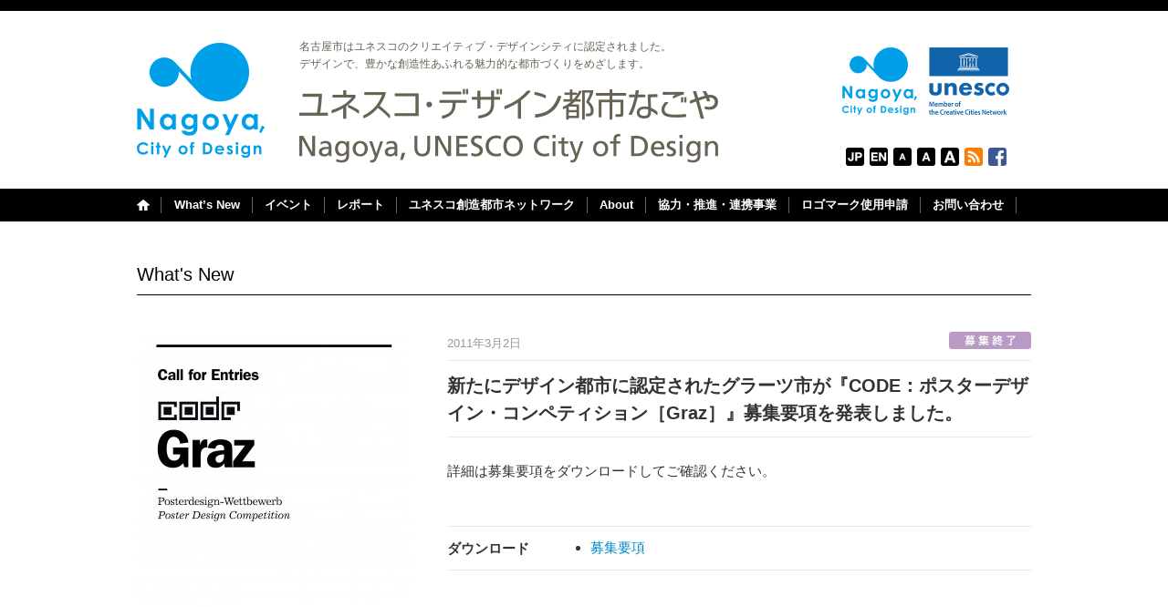

--- FILE ---
content_type: text/html; charset=UTF-8
request_url: https://www.creative-nagoya.jp/whatsnew/call-for-code-graz-2011/
body_size: 20445
content:
<!DOCTYPE html PUBLIC "-//W3C//DTD XHTML 1.0 Transitional//EN" "http://www.w3.org/TR/xhtml1/DTD/xhtml1-transitional.dtd">
<html xmlns="http://www.w3.org/1999/xhtml" dir="ltr" xml:lang="ja" lang="ja">
<head>
<meta http-equiv="Content-Type" content="text/html; charset=UTF-8" />
<meta http-equiv="Content-Script-Type" content="text/javascript; charset=UTF-8" />
<meta http-equiv="Content-Style-Type" content="text/css" />
<meta http-equiv="Pragma" content="no-cache" />
<meta http-equiv="Cache-Control" content="no-cache" />
<meta http-equiv="Expires" content="Thu, 01 Dec 1994 16:00:00 GMT" />
<meta name="viewport" content="width=1024" />
<title>新たにデザイン都市に認定されたグラーツ市が『CODE：ポスターデザイン・コンペティション［Graz］』募集要項を発表しました。 ｜ ユネスコ・デザイン都市なごや</title>
<meta name="Author" content="ユネスコ・デザイン都市なごや推進事業実行委員会" />
<meta name="Copyright" content="Nagoya, UNESCO City of Design Organizing Committee" />
<link rel="shortcut icon" href="https://www.creative-nagoya.jp/wordpress/wp-content/themes/cdcn/images/favicon.ico" />
<link rel="apple-touch-icon-precomposed" href="https://www.creative-nagoya.jp/wordpress/wp-content/themes/cdcn/images/favicon.png" />
<link href="https://www.creative-nagoya.jp/wordpress/wp-content/themes/cdcn/style.css?230410" rel="stylesheet" type="text/css" />

            <script type="text/javascript">//<![CDATA[
            // Google Analytics for WordPress by Yoast v4.3.5 | http://yoast.com/wordpress/google-analytics/
            var _gaq = _gaq || [];
            _gaq.push(['_setAccount', 'UA-42302900-1']);
				            _gaq.push(['_trackPageview']);
            (function () {
                var ga = document.createElement('script');
                ga.type = 'text/javascript';
                ga.async = true;
                ga.src = ('https:' == document.location.protocol ? 'https://ssl' : 'http://www') + '.google-analytics.com/ga.js';

                var s = document.getElementsByTagName('script')[0];
                s.parentNode.insertBefore(ga, s);
            })();
            //]]></script>
			<link rel='stylesheet' id='easy-fancybox.css-css'  href='https://www.creative-nagoya.jp/wordpress/wp-content/plugins/easy-fancybox/easy-fancybox.css.php?ver=1.3.4' type='text/css' media='screen' />
<script type='text/javascript' src='https://www.creative-nagoya.jp/wordpress/wp-includes/js/jquery/jquery.js?ver=1.10.2'></script>
<script type='text/javascript' src='https://www.creative-nagoya.jp/wordpress/wp-includes/js/jquery/jquery-migrate.min.js?ver=1.2.1'></script>
<script type='text/javascript' src='https://www.creative-nagoya.jp/wordpress/wp-content/plugins/easy-fancybox/fancybox/jquery.fancybox-1.3.4.pack.js?ver=1.3.4'></script>
<link rel="EditURI" type="application/rsd+xml" title="RSD" href="https://www.creative-nagoya.jp/wordpress/xmlrpc.php?rsd" />
<link rel="wlwmanifest" type="application/wlwmanifest+xml" href="https://www.creative-nagoya.jp/wordpress/wp-includes/wlwmanifest.xml" /> 
<link rel='prev' title='グラーツ（オーストリア）がユネスコ・クリエイティブ・シティズ・ネットワークに認定' href='https://www.creative-nagoya.jp/whatsnew/uccn-201103-graz/' />
<link rel='next' title='「クリエイターズショップ・ループ」出店者募集！' href='https://www.creative-nagoya.jp/whatsnew/call_for_loop2011/' />
<link rel='canonical' href='https://www.creative-nagoya.jp/whatsnew/call-for-code-graz-2011/' />
<link rel='shortlink' href='https://www.creative-nagoya.jp/?p=2028' />
<!-- BEGIN: WP Social Bookmarking Light -->
<script>(function(d, s, id) {
  var js, fjs = d.getElementsByTagName(s)[0];
  if (d.getElementById(id)) return;
  js = d.createElement(s); js.id = id;
  js.src = "//connect.facebook.net/ja_JP/sdk.js#xfbml=1&version=v2.0";
  fjs.parentNode.insertBefore(js, fjs);
}(document, 'script', 'facebook-jssdk'));</script>   
<style type="text/css">
.wp_social_bookmarking_light{
    border: 0 !important;
    padding: 6px 0px 0px 0px !important;
    margin: 0 !important;
}
.wp_social_bookmarking_light div{
    float: left !important;
    border: 0 !important;
    padding: 0 !important;
    margin: 0 12px 0px 0 !important;
    height: 23px !important;
    text-indent: 0 !important;
}
.wp_social_bookmarking_light img{
    border: 0 !important;
    padding: 0;
    margin: 0;
    vertical-align: top !important;
}
.wp_social_bookmarking_light_clear{
    clear: both !important;
}
.wsbl_twitter{
    width: 100px;
}</style>
<!-- END: WP Social Bookmarking Light -->

<!-- Easy FancyBox 1.3.4.9 using FancyBox 1.3.4 - RavanH (http://4visions.nl/en/wordpress-plugins/easy-fancybox/) -->
<script type="text/javascript">
/* <![CDATA[ */
jQuery(document).ready(function($){
var fb_timeout = null;
var fb_opts = { 'overlayShow' : true, 'centerOnScroll' : true, 'showCloseButton' : true, 'showNavArrows' : false, 'onCleanup' : function() { if(fb_timeout) { window.clearTimeout(fb_timeout); fb_timeout = null; } } };
/* IMG */
var fb_IMG_select = 'a[href$=".jpg"]:not(.nofancybox),a[href$=".JPG"]:not(.nofancybox),a[href$=".gif"]:not(.nofancybox),a[href$=".GIF"]:not(.nofancybox),a[href$=".png"]:not(.nofancybox),a[href$=".PNG"]:not(.nofancybox)';
$(fb_IMG_select).addClass('fancybox').attr('rel', 'gallery');
$('a.fancybox, area.fancybox').fancybox( $.extend({}, fb_opts, { 'transitionIn' : 'elastic', 'easingIn' : 'easeOutQuad', 'transitionOut' : 'elastic', 'easingOut' : 'easeInQuad', 'opacity' : true, 'titleShow' : true, 'titlePosition' : 'inside', 'titleFromAlt' : true }) );
/* SWF */
$('a[href$=".swf"]:not(.nofancybox)').addClass('fancybox-swf');
$('a.fancybox-swf, area.fancybox-swf').fancybox( $.extend({}, fb_opts, { 'type' : 'swf', 'width' : 680, 'height' : 495, 'padding' : 0, 'autoScale' : false, 'titleShow' : false, 'titlePosition' : 'float', 'titleFromAlt' : true, 'swf' : {'wmode':'opaque','allowfullscreen':true} }) );
/* iFrame */
$('a.fancybox-iframe, li.fancybox-iframe a, area.fancybox-iframe, li.fancybox-iframe a').fancybox( $.extend({}, fb_opts, { 'type' : 'iframe', 'width' : 690, 'height' : 586, 'padding' : 0, 'scrolling' : 'auto', 'autoScale' : false, 'titleShow' : false, 'titlePosition' : 'inside', 'titleFromAlt' : true }) );
/* Auto-click */ 
$('#fancybox-auto').trigger('click');
});
/* ]]> */
</script>
<style type="text/css">.fancybox-hidden{display:none}</style>
<script type="text/javascript" src="https://www.creative-nagoya.jp/wordpress/wp-content/themes/cdcn/js/jquery.cookie.js"></script>
<script type="text/javascript" src="https://www.creative-nagoya.jp/wordpress/wp-content/themes/cdcn/js/fontsizeswitch.js"></script>
<script type="text/javascript" src="https://www.creative-nagoya.jp/wordpress/wp-content/themes/cdcn/js/footerfixed.js"></script>
<script type="text/javascript" src="https://www.creative-nagoya.jp/wordpress/wp-content/themes/cdcn/js/scroll.js"></script>
<script type="text/javascript" src="https://www.creative-nagoya.jp/wordpress/wp-content/themes/cdcn/js/jquery.flatheights.js"></script>
</head>
<body class="single single-post postid-2028 single-format-standard">

<div id="header">
<div id="header_title">
<div id="header_title_namebg">
<h1><a href="https://www.creative-nagoya.jp/" title="ユネスコ・デザイン都市なごや"><img src="https://www.creative-nagoya.jp/wordpress/wp-content/themes/cdcn/images/ncd-logo.png" width="140" height="126" alt="ユネスコ・デザイン都市なごや" /></a></h1>
<h2><a href="https://www.creative-nagoya.jp/" title="ユネスコ・デザイン都市なごや"><img src="https://www.creative-nagoya.jp/wordpress/wp-content/themes/cdcn/images/header_title.png" width="459" height="82" alt="Nagoya, UNESCO City of Design" /></a></h2>
<p id="unesco_comment">名古屋市はユネスコのクリエイティブ・デザインシティに認定されました。<br />デザインで、豊かな創造性あふれる魅力的な都市づくりをめざします。</p>
</div>
<div id="header_title_logobg">
<p id="unesco_logo"><img src="https://www.creative-nagoya.jp/wordpress/wp-content/themes/cdcn/images/ncd-ue-logo.png" width="183" height="74" alt="Nagoya, UNESCO City of Design" /></p>
</div>
<div id="header_link" class="clearfix">
<div id="main_navi_home">
<ul class="clearfix">
<li id="home_btn"><a href="https://www.creative-nagoya.jp/" title="Home">Home</a></li>
</ul>
</div>
<div id="main_navi">
<div class="menu-headermenu-container"><ul id="menu-headermenu" class="menu"><li id="menu-item-66" class="menu-item menu-item-type-taxonomy menu-item-object-category current-post-ancestor current-menu-parent current-post-parent menu-item-66"><a href="https://www.creative-nagoya.jp/whatsnew/" >What’s New</a></li>
<li id="menu-item-68" class="menu-item menu-item-type-post_type menu-item-object-page menu-item-68"><a href="https://www.creative-nagoya.jp/event/" >イベント</a></li>
<li id="menu-item-67" class="menu-item menu-item-type-post_type menu-item-object-page menu-item-67"><a href="https://www.creative-nagoya.jp/report/" >レポート</a></li>
<li id="menu-item-69" class="menu-item menu-item-type-post_type menu-item-object-page menu-item-69"><a href="https://www.creative-nagoya.jp/uccn/" >ユネスコ創造都市ネットワーク</a></li>
<li id="menu-item-65" class="menu-item menu-item-type-post_type menu-item-object-page menu-item-65"><a href="https://www.creative-nagoya.jp/about/" >About</a></li>
<li id="menu-item-8944" class="menu-item menu-item-type-custom menu-item-object-custom menu-item-8944"><a href="//www.creative-nagoya.jp/logo/program.html" >協力・推進・連携事業</a></li>
<li id="menu-item-8503" class="menu-item menu-item-type-custom menu-item-object-custom menu-item-8503"><a href="//www.creative-nagoya.jp/logo/logo_use.html" >ロゴマーク使用申請</a></li>
<li id="menu-item-70" class="menu-item menu-item-type-post_type menu-item-object-page menu-item-70"><a href="https://www.creative-nagoya.jp/contact/" >お問い合わせ</a></li>
</ul></div></div>
<div id="fontSize">
<ul class="clearfix">
<li id="btn03"><a href="//www.creative-nagoya.jp/">日本語</a></li><li id="btn04"><a href="//www.creative-nagoya.jp/en/">English</a></li>
<li id="btn05"><span class="switchBtn"><a href="#" onclick="return false">FontSize: Small</a></span></li>
<li id="btn06"><span class="switchBtn"><a href="#" onclick="return false">Default</a></span></li>
<li id="btn07"><span class="switchBtn"><a href="#" onclick="return false">Large</a></span></li>
<li id="btn01"><a href="https://www.creative-nagoya.jp/feed/" target="_blank">RSS</a></li>
<li id="btn02"><a href="https://www.facebook.com/CreativeDesignCityNagoya" target="_blank">Facebook</a></li>
</ul>
</div>
</div>

</div>
</div>

<div id="main">
<div id="main_single" class="clearfix">
<hr class="hidden" />

<h3>What's New</h3>


<div id="main_single_wrapper" class="clearfix">
<div id="main_single_left">
<a href="https://www.creative-nagoya.jp/wordpress/wp-content/uploads/2011/03/b63e72b59ef2d2838db99f7bb990b212.jpg" title=""><img width="300" height="425" src="https://www.creative-nagoya.jp/wordpress/wp-content/uploads/2011/03/b63e72b59ef2d2838db99f7bb990b212-300x425.jpg" class="attachment-lsize wp-post-image" alt="新たにデザイン都市に認定されたグラーツ市が『CODE：ポスターデザイン・コンペティション［Graz］』募集要項を発表しました。" title="新たにデザイン都市に認定されたグラーツ市が『CODE：ポスターデザイン・コンペティション［Graz］』募集要項を発表しました。" /></a>
</div>
<div id="main_single_right">

<div id="sub_status_wrapper" class="clearfix">
<div class="sub_status_date"><p id="date_ymd">2011年3月2日</p></div>
<div class="sub_status"><img src="https://www.creative-nagoya.jp/wordpress/wp-content/themes/cdcn/images/status04.jpg" width="90" height="19" alt="募集終了" class="statusimg" /></div>
</div>

<h4>新たにデザイン都市に認定されたグラーツ市が『CODE：ポスターデザイン・コンペティション［Graz］』募集要項を発表しました。</h4>

<p>詳細は募集要項をダウンロードしてご確認ください。</p>
</div>

<div id="custom_table">
<table>
<tr><th>ダウンロード</th><td><ul>
<li><a href="https://www.creative-nagoya.jp/wordpress/wp-content/uploads/2011/03/Call-for-Entries-GRAZ-jp.pdf" target="_blank">募集要項</a></li>
</ul></td></tr>
</table>

</div>
</div>


<div id="link_back" class="clearfix">
<div class="link_back_left">
<p><a href="javascript:history.back();">もどる</a></p>
</div>
<div class="link_back_right">
<div class='wp_social_bookmarking_light'><div class="wsbl_facebook_like"><div id="fb-root"></div><fb:like href="https://www.creative-nagoya.jp/whatsnew/call-for-code-graz-2011/" layout="button_count" action="like" width="100" share="false" show_faces="false" ></fb:like></div><div class="wsbl_twitter"><iframe allowtransparency="true" frameborder="0" scrolling="no" src="//platform.twitter.com/widgets/tweet_button.html?url=https%3A%2F%2Fwww.creative-nagoya.jp%2Fwhatsnew%2Fcall-for-code-graz-2011%2F&amp;text=%E6%96%B0%E3%81%9F%E3%81%AB%E3%83%87%E3%82%B6%E3%82%A4%E3%83%B3%E9%83%BD%E5%B8%82%E3%81%AB%E8%AA%8D%E5%AE%9A%E3%81%95%E3%82%8C%E3%81%9F%E3%82%B0%E3%83%A9%E3%83%BC%E3%83%84%E5%B8%82%E3%81%8C%E3%80%8ECODE%EF%BC%9A%E3%83%9D%E3%82%B9%E3%82%BF%E3%83%BC%E3%83%87%E3%82%B6%E3%82%A4%E3%83%B3%E3%83%BB%E3%82%B3%E3%83%B3%E3%83%9A%E3%83%86%E3%82%A3%E3%82%B7%E3%83%A7%E3%83%B3%EF%BC%BBGraz%EF%BC%BD%E3%80%8F%E5%8B%9F%E9%9B%86%E8%A6%81%E9%A0%85%E3%82%92%E7%99%BA%E8%A1%A8%E3%81%97%E3%81%BE%E3%81%97%E3%81%9F%E3%80%82&amp;lang=en&amp;count=horizontal" style="width:130px; height:20px;"></iframe></div></div><br class='wp_social_bookmarking_light_clear' /></div>
</div>

</div>
</div>

<div id="footer">
<hr class="hidden" />
<div id="footer_wrap">

<div id="pankuzu" class="clearfix">
<ul class="bread_crumb">
	<li class="level-1 top"><a href="https://www.creative-nagoya.jp/" title="ホーム">ホーム</a></li>
	<li class="level-2 sub"><a href="https://www.creative-nagoya.jp/whatsnew/" title="What's New">What's New</a></li>
	<li class="level-3 sub tail current">新たにデザイン都市に認定されたグラーツ市が『CODE：ポスターデザイン・コンペティション［Graz］』募集要項を発表しました。</li>
</ul>
</div>
<div id="footer-pagetop"><a href="#header">ページトップ</a></div>

<div id="link_banner">
<ul>
<li id="widget_sp_image-13" class="widget widget_sp_image"><a href="https://www.designcities.net" target="_blank" class="widget_sp_image-image-link" title="Cities of Design Network"><img width="68" height="41" alt="" class="attachment-68x41" style="max-width: 100%;" src="https://www.creative-nagoya.jp/wordpress/wp-content/uploads/2023/08/banner_codn.png" /></a></li>
<li id="widget_sp_image-12" class="widget widget_sp_image"><a href="https://www.creative-nagoya.jp/streamingheritage/" target="_self" class="widget_sp_image-image-link" title="ストリーミング・ヘリテージ"><img width="113" height="41" alt="" class="attachment-113x41" style="max-width: 100%;" src="https://www.creative-nagoya.jp/wordpress/wp-content/uploads/2023/03/banner_heritage.jpg" /></a></li>
<li id="widget_sp_image-4" class="widget widget_sp_image"><a href="https://loop.idcn.jp" target="_blank" class="widget_sp_image-image-link" title="loop"><img width="160" height="41" alt="" class="attachment-160x41" style="max-width: 100%;" src="https://www.creative-nagoya.jp/wordpress/wp-content/uploads/2012/12/loop.jpeg" /></a></li>
<li id="widget_sp_image-7" class="widget widget_sp_image"><a href="https://www.city.nagoya.jp" target="_blank" class="widget_sp_image-image-link" title="名古屋市"><img width="41" height="41" alt="" class="attachment-full" style="max-width: 100%;" src="https://www.creative-nagoya.jp/wordpress/wp-content/uploads/2017/09/banner_nagoya.png" /></a></li>
<li id="widget_sp_image-9" class="widget widget_sp_image"><a href="https://ccdo.info" target="_blank" class="widget_sp_image-image-link" title="中部デザイン団体協議会"><img width="41" height="41" alt="" class="attachment-full" style="max-width: 100%;" src="https://www.creative-nagoya.jp/wordpress/wp-content/uploads/2017/09/banner_ccdo.png" /></a></li>
<li id="widget_sp_image-8" class="widget widget_sp_image"><a href="https://www.nagoya-cci.or.jp" target="_blank" class="widget_sp_image-image-link" title="名古屋商工会議所"><img width="41" height="41" alt="" class="attachment-full" style="max-width: 100%;" src="https://www.creative-nagoya.jp/wordpress/wp-content/uploads/2017/09/banner_cnc.png" /></a></li>
<li id="widget_sp_image-10" class="widget widget_sp_image"><a href="https://www.bunka758.or.jp" target="_blank" class="widget_sp_image-image-link" title="名古屋市文化振興事業団"><img width="41" height="41" alt="" class="attachment-full" style="max-width: 100%;" src="https://www.creative-nagoya.jp/wordpress/wp-content/uploads/2017/09/banner_bunka.png" /></a></li>
<li id="widget_sp_image-11" class="widget widget_sp_image"><a href="https://www.nup.or.jp/nui/" target="_blank" class="widget_sp_image-image-link" title="名古屋都市センター"><img width="41" height="41" alt="" class="attachment-full" style="max-width: 100%;" src="https://www.creative-nagoya.jp/wordpress/wp-content/uploads/2017/09/banner_nui.png" /></a></li>
<li id="widget_sp_image-6" class="widget widget_sp_image"><a href="https://www.idcn.jp" target="_blank" class="widget_sp_image-image-link" title="国際デザインセンター"><img width="41" height="41" alt="" class="attachment-full" style="max-width: 100%;" src="https://www.creative-nagoya.jp/wordpress/wp-content/uploads/2017/09/banner_idcn.png" /></a></li>
</ul>
</div>

<div id="organizer">
<ul class="clearfix">
<li id="organizer_01"><img src="https://www.creative-nagoya.jp/wordpress/wp-content/themes/cdcn/images/blank.png" width="46" height="46" alt="" /></li>
<li id="organizer_03"><img src="https://www.creative-nagoya.jp/wordpress/wp-content/themes/cdcn/images/blank.png" width="46" height="46" alt="" /></li>
<li id="organizer_04"><a href="https://www.facebook.com/CreativeDesignCityNagoya" target="_blank"><img src="https://www.creative-nagoya.jp/wordpress/wp-content/themes/cdcn/images/footer-fb.jpg" width="46" height="46" alt="Facebook" /></a></li>
</ul>
</div>

<p id="footer_unesco_logo"><a href="https://www.creative-nagoya.jp/" title="Nagoya, UNESCO City of Design"><img src="https://www.creative-nagoya.jp/wordpress/wp-content/themes/cdcn/images/ncd-ue-logo.png" width="141" height="57" alt="Nagoya, UNESCO City of Design" /></a></p>

<div id="address">
<a href="https://www.creative-nagoya.jp/about/" title="ユネスコ・デザイン都市なごや推進事業実行委員会"><img src="https://www.creative-nagoya.jp/wordpress/wp-content/themes/cdcn/images/footer_title.png" width="460" height="24" alt="ユネスコ・デザイン都市なごや推進事業実行委員会" /></a>
</div>

<div id="copyright">
<div id="sublink">
<div class="menu-footermenu-container"><ul id="menu-footermenu" class="menu"><li id="menu-item-80" class="menu-item menu-item-type-post_type menu-item-object-page menu-item-80"><a href="https://www.creative-nagoya.jp/link/" >リンク</a></li>
<li id="menu-item-79" class="menu-item menu-item-type-post_type menu-item-object-page menu-item-79"><a href="https://www.creative-nagoya.jp/site-map/" >サイトマップ</a></li>
</ul></div></div>
<p>Copyright &copy; Nagoya, UNESCO City of Design Organizing Committee. All rights reserved.</p>
</div>

</div>
</div>
<!-- BEGIN: WP Social Bookmarking Light -->
<!-- END: WP Social Bookmarking Light -->
<script type='text/javascript' src='https://www.creative-nagoya.jp/wordpress/wp-content/plugins/easy-fancybox/fancybox/jquery.easing-1.3.pack.js?ver=1.3'></script>
<script type='text/javascript' src='https://www.creative-nagoya.jp/wordpress/wp-content/plugins/easy-fancybox/fancybox/jquery.mousewheel-3.0.4.pack.js?ver=3.0.4'></script>
<script type='text/javascript' src='https://www.creative-nagoya.jp/wordpress/wp-content/plugins/easy-fancybox/jquery.metadata.js?ver=2.1'></script>
</body>
</html>

--- FILE ---
content_type: text/css
request_url: https://www.creative-nagoya.jp/wordpress/wp-content/themes/cdcn/style.css?230410
body_size: 360
content:
@charset "UTF-8";
/*
Theme Name: CDCNHP
Author: ISHII Yoshihiro
Description: クリエイティブ・デザインシティなごや
Version: 1.0（20121119）
*/

/*ブラウザリセット
------------------------------ */
@import "css/reset.css";

/* ページ構造
------------------------------ */
@import "css/page.css?230410";

/* ページ装飾
------------------------------ */
@import "css/common.css?230410";


--- FILE ---
content_type: application/javascript
request_url: https://www.creative-nagoya.jp/wordpress/wp-content/themes/cdcn/js/fontsizeswitch.js
body_size: 2869
content:
(function($){
	$(function(){
		fontsizeSwitch();
	});
        //フォントサイズ･ボタン設定
	function fontsizeSwitch(){
		var switchArea = $("#main");           //フォントサイズ変更エリアをIDで指定
		var btnArea = $("#fontSize");                //フォントサイズ変更ボタンのエリアをIDで指定
		var switchBtn = btnArea.find(".switchBtn");  //フォントサイズ変更ボタンにクラスを指定
		var fontSize = [80,100,127];                 //フォントサイズ(HTMLの表示順:単位は%)
		var imghoverStr = "_imghover";               //画像ボタンのロールオーバー(ファイル名に"_imghover"を追記:画像ボタン未使用⇒値は空)
		var activeClass = "active";                  //フォントサイズ変更ボタンのアクティブ時のクラス名
		var defaultSize = 1;                         //初期フォントサイズ設定(HTMLの表示順:0から指定)
		var cookieExpires = 1;                      //クッキー保存(日数)
		var sizeLen = fontSize.length;
		var useImg = imghoverStr!="" && switchBtn.is("[src]");
		//現在のクッキーを確認
		function nowCookie(){
			return $.cookie("fontsize");
		}
		//画像ボタンの切替
		function imgChange(elm1,elm2,str1,str2){
			elm1.attr("src",elm2.attr("src").replace(new RegExp("^(\.+)"+str1+"(\\.[a-z]+)$"),"$1"+str2+"$2"));
		}
		//マウスアウト時
		function mouseOut(){
			for(var i=0; i<sizeLen; i++){
				if(nowCookie()!=fontSize[i]){
					imgChange(switchBtn.eq(i),switchBtn.eq(i),imghoverStr,"");
				}
			}
		}
		//フォントサイズ
		function sizeChange(){
			switchArea.css({fontSize:nowCookie()+"%"});
		}
		//クッキー
		function cookieSet(index){
			$.cookie("fontsize",fontSize[index],{path:'/',expires:cookieExpires});
		}
		//初期表示
		if(nowCookie()){
			for(var i=0; i<sizeLen; i++){
				if(nowCookie()==fontSize[i]){
					sizeChange();
					var elm = switchBtn.eq(i);
					if(useImg){
						imgChange(elm,elm,"",imghoverStr);
					}
					elm.addClass(activeClass);
					break;
				}
			}
		}
		else {
			cookieSet(defaultSize);
			sizeChange();
			var elm = switchBtn.eq(defaultSize);
			if(useImg){
				imgChange(elm,elm,"",imghoverStr);
				imgChange($("<img>"),elm,"",imghoverStr);
			}
			elm.addClass(activeClass);
		}
		//マウスホバーイベント
		if(useImg){
			switchBtn.each(function(i){
				var self = $(this);
				self.hover(
				function(){
					if(nowCookie()!=fontSize[i]){
						imgChange(self,self,"",imghoverStr);
					}
				},
				function(){
					mouseOut();
				});
			});
		}
		//マウスクリックイベント
		switchBtn.click(function(){
			var index = switchBtn.index(this);
			var self = $(this);
			cookieSet(index);
			sizeChange();
			if(useImg){
				mouseOut();
			}
			if(!self.hasClass(activeClass)){
				switchBtn.not(this).removeClass(activeClass);
				self.addClass(activeClass);
			}
		});
	}
})(jQuery);

--- FILE ---
content_type: application/javascript
request_url: https://www.creative-nagoya.jp/wordpress/wp-content/themes/cdcn/js/scroll.js
body_size: 124
content:
jQuery(function(){
jQuery("#footer-pagetop a,#main a").click(function(){
jQuery('html,body').animate({ scrollTop: jQuery(jQuery(this).attr("href")).offset().top }, 'normal','swing');
return false;
})
});